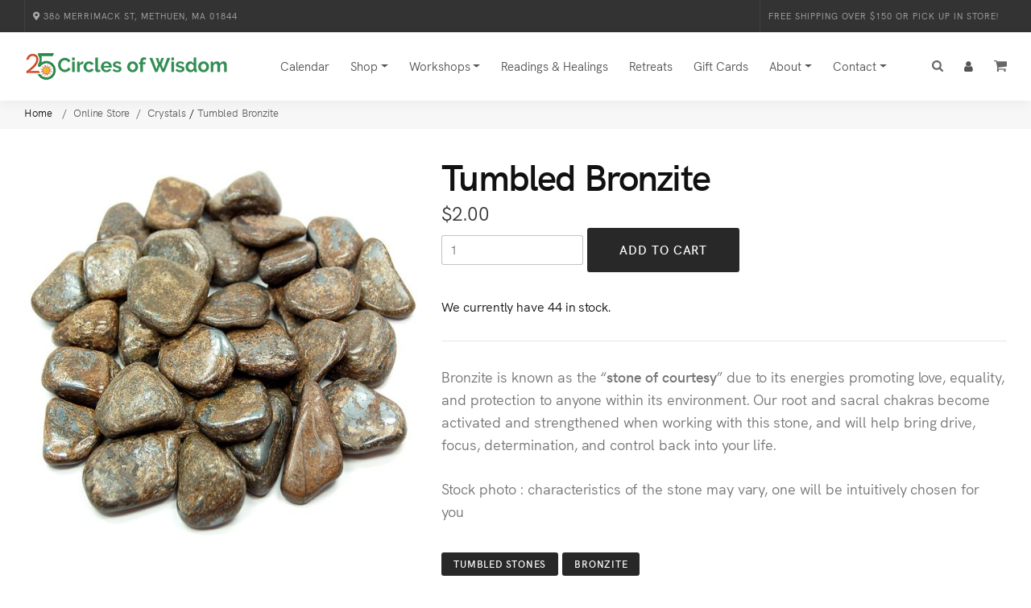

--- FILE ---
content_type: text/html;charset=UTF-8
request_url: https://www.circlesofwisdom.com/shop/crystals-gemstones/sp/tumbled-bronzite/
body_size: 7855
content:
<!DOCTYPE html>
<html lang="en">
<head>
	<meta charset="utf-8">
	<meta http-equiv="X-UA-Compatible" content="IE=edge">
    <meta name="viewport" content="width=device-width, initial-scale=1.0" />
	<meta name="description" content="">
	<meta name="keywords" content="Tumbled&#x20;Bronzite,&#x20;Crystals&#x20;&amp;&#x20;Gemstones,&#x20;Circles&#x20;of&#x20;Wisdom">
	
	<meta name="generator" content="Mura CMS 6.2">
	<meta name="p:domain_verify" content="9c7b791d76d73d2d7c57987a09a75bc5"/>

	<title>Tumbled Bronzite - Crystals &amp; Gemstones - Circles of Wisdom</title>
	
	<link rel="stylesheet" href="/default/includes/themes/circles2022/css/theme/bootstrap.min.css">

        <link rel="stylesheet" href="/default/includes/themes/circles2022/css/theme/style.css">
        <link rel="stylesheet" href="/default/includes/themes/circles2022/css/theme/style-responsive.css">
        <link rel="stylesheet" href="/default/includes/themes/circles2022/css/theme/custom.css">
        <link rel="stylesheet" href="/default/includes/themes/circles2022/css/theme/vertical-rhythm.min.css">
        <link rel="stylesheet" href="/default/includes/themes/circles2022/css/theme/magnific-popup.css">
        <link rel="stylesheet" href="/default/includes/themes/circles2022/css/theme/owl.carousel.css">
        <link rel="stylesheet" href="/default/includes/themes/circles2022/css/theme/animate.min.css">
        <link rel="stylesheet" href="/default/includes/themes/circles2022/css/theme/splitting.css">
	
	
	
	<link rel="stylesheet" href="//maxcdn.bootstrapcdn.com/font-awesome/4.7.0/css/font-awesome.min.css">
	<link rel="preconnect" href="https://fonts.googleapis.com">
	<link rel="preconnect" href="https://fonts.gstatic.com" crossorigin>
	<link href="https://fonts.googleapis.com/css2?family=Inter:wght@200;300;400;500;600;700;800&display=swap" rel="stylesheet">
		

	
	<script src="/default/jquery/jquery.js"></script>

	
	<script type="text/javascript" src="/Slatwall/org/Hibachi/HibachiAssets/js/hibachi-scope.js"></script><script type="text/javascript">(function( $ ){$.slatwall = new Hibachi({"dateFormat":"mmm dd, yyyy","debugFlag":false,"action":"slatAction","instantiationKey":"A43F9D4B-0BCC-34ED-939C76638715CF68","baseURL":"/Slatwall","timeFormat":"hh:mm tt","rbLocale":"en_US"});})( jQuery );</script> 

	
	
	<link rel="shortcut icon" href="/default/includes/themes/circles2022/images/ico/favicon.ico">
	


	
<!-- Google Tag Manager -->
<script>(function(w,d,s,l,i){w[l]=w[l]||[];w[l].push({'gtm.start':
new Date().getTime(),event:'gtm.js'});var f=d.getElementsByTagName(s)[0],
j=d.createElement(s),dl=l!='dataLayer'?'&l='+l:'';j.async=true;j.src=
'https://www.googletagmanager.com/gtm.js?id='+i+dl;f.parentNode.insertBefore(j,f);
})(window,document,'script','dataLayer','GTM-KBX7K7SW');</script>
<!-- End Google Tag Manager -->	
	

<script type="text/javascript" src="/default/js/global.min.js"></script>
<script type="text/javascript">
initMura({
	loginURL:"?display=login",
	siteid:"default",
	contentid:"1BFD299C-D48E-A8AF-0DCB56719798056A",
	contenthistid:"723072B7-B6CF-C74F-5733BC60804765C5",
	siteID:"default",
	context:"",
	jslib:"jquery",
	nocache:0,
	assetpath:"/default",
	siteConfig:"/requirements",
	themepath:"/default/includes/themes/circles2022",
	rb:"en",
	reCAPTCHALanguage:"en",
	preloaderMarkup: "\x3Ci\x20class\x3D\x22fa\x20fa\x2Drefresh\x20fa\x2Dspin\x22\x3E\x3C\x2Fi\x3E",
	mobileformat: "false",
	adminpreview: "no",
	windowdocumentdomain: "",
	dtExample:"11/10/2018",
	dtCh:"/",
	dtFormat:[0,1,2],
	dtLocale:"en-US"
	});
</script></head>

<body>
<!-- Google tag (gtag.js) -->
<script async src="https://www.googletagmanager.com/gtag/js?id=G-G3657PVR9D"></script>
<script>
  window.dataLayer = window.dataLayer || [];
  function gtag(){dataLayer.push(arguments);}
  gtag('js', new Date());

  gtag('config', 'G-G3657PVR9D');
</script>

<!-- Google Tag Manager (noscript) -->
<noscript><iframe src="https://www.googletagmanager.com/ns.html?id=GTM-KBX7K7SW"
height="0" width="0" style="display:none;visibility:hidden"></iframe></noscript>
<!-- End Google Tag Manager (noscript) -->

<div id="fb-root"></div>
<script>(function(d, s, id) {
  var js, fjs = d.getElementsByTagName(s)[0];
  if (d.getElementById(id)) return;
  js = d.createElement(s); js.id = id;
  js.src = "//connect.facebook.net/en_US/sdk.js#xfbml=1&version=v2.3";
  fjs.parentNode.insertBefore(js, fjs);
}(document, 'script', 'facebook-jssdk'));</script>





		        
        <div class="page-loader">
            <div class="loader">Loading...</div>
        </div>
        
		
	
	<div class="page" id="top">
   		
<div class="top-bar dark">
                <div class="full-wrapper clearfix">
                    <ul class="top-links left">
                        <li><a href="https://goo.gl/maps/fuw7AESn6kF2"><i class="fas fa-map-marker-alt" aria-hidden="true"></i> 386 Merrimack St, Methuen, MA 01844</a></li>
                    </ul>
                    
                    <ul class="top-links right tooltip-bot" data-bs-original-title="" title="">
						<li><a href="/shop">Free Shipping over $150 or Pick Up in Store!</a></li>
                    </ul>
                </div>
</div>
	  
			<nav class="main-nav sticky">
                <div class="full-wrapper relative clearfix">
                    <div class="nav-logo-wrap local-scroll">
                        <a href="/" class="logo">
                            <img src="/default/includes/themes/circles2022/images/theme/logo25.png" alt="Circles of Wisdom" width="254" height="50" />
                        </a>
                    </div>
                    
                    
                    <div class="mobile-nav" role="button" tabindex="0">
                        <i class="fa fa-bars"></i>
                        <span class="sr-only">Menu</span>
                    </div>
                    
                    
                    <a href="/shopping-cart/" class="mobile-cart"><i class="main-nav-icon-cart"></i></a>
					
                    
                    
						<a href="/contact/customer-service/account/" class="mobile-cart"><i class="fa fa-user" aria-hidden="true"></i></a>
					
						
                    
                    
					<div class="inner-nav desktop-nav">
						
				<ul class="clearlist">
			
			<li class="first" id="navCalendar"><a href="/calendar/">Calendar</a></li>
			<li>
		<a href="/shop" class="mn-has-sub dropdown-toggle" data-bs-toggle="dropdown" role="button">Shop</a>
                                
                                <!-- Sub Multilevel -->
                                <ul class="mn-sub mn-has-multi">
									
									
									
									
									
									
                                    <li class="mn-sub-multi">
										<a class="mn-group-title" href="/shop/crystals-gemstones/" style="color:#f9da4d !important;"><strong>Crystals</strong></a>
                                        <ul>
												<li><a href="/shop/crystals-gemstones/palm-stones/">Palm Stones</a></li>
												<li><a href="/shop/crystals-gemstones/raw-crystals/">Raw Crystals</a></li>
												<li><a href="/shop/crystals-gemstones/shaped-crystals/">Shaped Crystals</a></li>
												<li><a href="/shop/crystals-gemstones/tumbled-stones/">Tumbled Stones</a></li>
												<li><a href="/shop/crystals-gemstones/view-by-stone/">View by Stone</a></li>
												<li style="margin-top: 20px;"><a class="mn-group-title" href="/shop/newly-added/" style="color:#f9da4d !important;"><strong>New Items</strong></a></li>
                                        </ul>
                                    </li>
										
									<li class="mn-sub-multi">
										<a class="mn-group-title" href="/shop/home-decor/" style="color:#f9da4d !important;"><strong>Home & Office</strong></a>
                                        <ul>
												<li><a href="/shop/aromatherapy-essential-oils/">Aromatherapy</a></li>
												<li><a href="/shop/candles/">Candles</a></li>
												<li><a href="/shop/home-decor/">Home D&eacute;cor</a></li>
												<li><a href="/shop/incense-clearing/">Incense & Clearing</a></li>
												<li><a href="/shop/statues/">Statues</a></li>
												<li style="margin-top: 20px;"><a class="mn-group-title" href="/shop/clearance-sale/" style="color:red !important;"><strong>Clearance</strong></a></li>
                                        </ul>
                                    </li>	

									<li class="mn-sub-multi">
										<a class="mn-group-title" href="/shop/jewelry/" style="color:#f9da4d !important;"><strong>Jewelry</strong></a>
                                        <ul>
												<li><a href="/shop/jewelry/bracelets/">Bracelets</a></li>
												<li><a href="/shop/jewelry/earrings/">Earrings</a></li>
												<li><a href="/shop/jewelry/necklaces/">Necklaces</a></li>
												<li><a href="/shop/jewelry/pendants/">Pendants</a></li>
												<li><a href="/shop/jewelry/rings/">Rings</a></li>
												<li style="margin-top: 20px;"><a class="mn-group-title" href="/shop/gift-guide/"><strong>Gift Guide</strong></a></li>
                                        </ul>
                                    </li>	

									 <li class="mn-sub-multi">
										<a class="mn-group-title" href="/shop/healing-tools/" style="color:#f9da4d !important;"><strong>Mind, Body, Spirit</strong></a>
                                        <ul>
												<li><a href="/shop/calendars-planners/">Calendars & Planners</a></li>
												<li><a href="/shop/books/">Books</a></li>
												<li><a href="/shop/decks/">Decks</a></li>
												<li><a href="/shop/gifts/">Gifts</a></li>
												<li><a href="/shop/healing-tools/">Healing Tools</a></li>
												<li><a href="/shop/pendulums-and-divination/">Pendulums & Divination</a></li>
                                       </ul>
                                    </li>	

	
                                    
                                </ul>
                                <!-- End Sub Multilevel -->
                                
                            </li>
                            <!-- End Item With Sub --> 
			<li id="navWorkshops"><a href="/workshops/" class="mn-has-sub dropdown-toggle" data-bs-toggle="dropdown">Workshops</a>
				<ul class="mn-sub">
			
			<li class="first" id="navAllEventsWorkshops"><a href="/workshops/events-workshops/">All Events &amp; Workshops</a></li>
			
			<li id="navInpersonEvents"><a href="/workshops/in-person-events-workshops/">In-Person Events</a></li>
			
			<li id="navOnlineEvents"><a href="/workshops/online-events-workshops/">Online Events</a></li>
			
			<li class="last" id="navPresentersSpecialGuests"><a href="/workshops/presenters-special-guests/">Presenters &amp; Special Guests</a></li>
				
				</ul> </li>
			
			<li id="navReadingsHealings"><a href="/readings/">Readings &amp; Healings</a></li>
			
			<li id="navRetreats"><a href="/retreats/">Retreats</a></li>
			
			<li id="navGiftCards"><a href="/gift-cards/">Gift Cards</a></li>
			
			<li id="navAbout"><a href="/about-us/" class="mn-has-sub dropdown-toggle" data-bs-toggle="dropdown">About</a>
				<ul class="mn-sub">
			
			<li class="first" id="navOurStory"><a href="/about-us/our-story/">Our Story</a></li>
			
			<li class="last" id="navCustomerPerks"><a href="/about-us/customer-perks/">Customer Perks</a></li>
				
				</ul> </li>
			
			<li class="last" id="navContact"><a href="/contact/" class="mn-has-sub dropdown-toggle" data-bs-toggle="dropdown">Contact</a>
				<ul class="mn-sub">
			
			<li class="first" id="navCustomerService"><a href="/contact/customer-service/">Customer Service</a></li>
			
			<li class="last" id="navEnewsSubscription"><a href="/contact/e-news-subscription/">E-News Subscription</a></li>
				
				</ul> </li>
			<li><a>&nbsp;</a></li>
                            <li>
                                <a href="#" class="mn-has-sub"><i class="main-nav-icon-search"></i></a>
                                <ul class="mn-sub searchbox">
                                    <li>
                                        <div class="mn-wrap">
                                            <form method="post" class="form" action="/search-results/">
												<input type="hidden" name="display" value="search">
												<input type="hidden" name="newSearch" value="true">
												<input type="hidden" name="noCache" value="1">
                                                <div class="search-wrap">                                                    
                                                    <input type="text" name="Keywords" id="navKeywords" class="form-control search-field round" placeholder="Search...">
                                                    <button class="search-button animate" type="submit" title="Start Search">
                                                        <i class="fa fa-search"></i>
                                                    </button>
                                                </div>
                                            </form>
                                        </div>
                                    </li>
                                    
                                </ul>
                                
                            </li>
							<li class="d-none d-md-block d-lg-block d-xl-block">
                                <a href="#" class="mn-has-sub"><i class="fa fa-user" aria-hidden="true"></i></a>
                                <ul class="mn-sub mn-subaccount">
                                    <li>
                                        <div class="mn-wrap">
											

                                            	<form class="form" action="/contact/customer-service/site-login/?s=1" method="post">
													
													
													<input type="hidden" id="txtUrl" name="txtUrl" value="" />
                                                    <input type="hidden" name="slatAction" value="public:account.login" />
														<span class="white">Email Address</span><br>
															
				<input type="text" name="emailAddress" value="" class="form-control input-sm round"  />
			
														<span class="white">Password</span><br>
															
				<input type="password" name="password" class="form-control input-sm round" autocomplete="off"  />
			
														<p class="mt-20"><button type="submit" class="btn btn-mod btn-w btn-round">Log In</button></p>
														<a href="/contact/customer-service/site-login/">Forgot your password?</a>
														<a href="/contact/customer-service/registration/">Create an Account</a>
												</form>
												
                                        </div>
                                    </li>
                                </ul>
                            </li>
					
					
							
							<li class="d-none d-md-block d-lg-block d-xl-block">
                                <a href="/shopping-cart/"><i class="main-nav-icon-cart"></i> </a>
                            </li>
					
				</ul> 
					</div>
                    
                    
                </div>
            </nav>
            


		<main id="main">
			
<section class="breadcrumb-section bg-gray-lighter">
	<div class="container relative">
		<div class="row"><div class="mod-breadcrumbs">
					<a href="/">Home </a>
                    &nbsp;<span class="mod-breadcrumbs-slash"> / </span>&nbsp;<a itemprop="url" href="/shop/"><span itemprop="title">Online Store</span></a>&nbsp;<span class="mod-breadcrumbs-slash"> / </span>&nbsp;<a itemprop="url" href="/shop/crystals-gemstones/"><span itemprop="title">Crystals</span></a> / <a itemprop="url" href="/shop/crystals-gemstones/sp/tumbled-bronzite/"><span itemprop="title">Tumbled Bronzite</span></a>
		</div></div>
	</div>
</section>	


	<section class="page-section">
    <div class="container relative">
		
		<div class="row mb-60 mb-xs-30">
			
			
						
                            
                            <div class="col-md-5 mb-md-30">
								
								<div class="post-prev-img">
                                    <a href="/default/assets/Image/Slatwall/product/default/tumbro2.jpg" class="lightbox-gallery-3 mfp-image"><img src="/default/assets/Image/Slatwall/product/default/cache/tumbro2_600w_600h.jpg" alt="Tumbled Bronzite"></a>
                                    	
                                </div>
									
								
								
										
										
								
								
								
                            </div>
                            
                            
                            <!-- Product Description -->
                            <div class="col-sm-12 col-md-7 mb-xs-40">
                                
                                <h1 class="h2 m-0">Tumbled Bronzite</h1>
								
										
								
								<div class="mb-30">
									



									<span style="font-size:24px;color:#333333;">$2.00</span>
								

                        
						<div class="mb-30">
								
                                    <form action="?s=1" method="post" class="form">
										<input type="hidden" name="slatAction" value="public:cart.addOrderItem" />
										<input type="hidden" name="skuID" value="0319e4418d039cbd018d42a340904f8c" />
										
				<input type="text" name="quantity" value="1" class="input-sm round col-md-3"  />
			 
                                        
                                        <button type="submit" class="btn btn-mod btn-large btn-round">Add to Cart</button> 
                                    </form>
                        </div>		
								
							<p class="small">We currently have 44 in stock.</p>
							
                            
                                </div>
                                
	
                                
                                <hr class="mt-0 mb-30"> 
                                
                                <div class="gray">
                            	
                            	<p>Bronzite is known as the &ldquo;<strong>stone of courtesy</strong>&rdquo; due to its energies promoting love, equality, and protection to anyone within its environment. Our root and sacral chakras become activated and strengthened when working with this stone, and will help bring drive, focus, determination, and control back into your life.</p>

<p>Stock photo : characteristics of the stone may vary, one will be intuitively chosen for you&nbsp;</p>
									
								<div class="gray small">
                               
									
									
								</div>	

									
								                                
                                
		<a href="/shop/crystals-gemstones/tumbled-stones/" class="btn btn-mod btn-round mr-10 mt-10">Tumbled Stones</a>
    
		<a href="/shop/crystals-gemstones/view-by-stone/bronze/" class="btn btn-mod btn-round mr-10 mt-10">Bronzite</a>
    												
												
												
							</div>                                
                                
                                
                            </div>
                            <!-- End Product Description -->
                            									



<section class="page-section">
	
			
</section>			
			
			
			
			
						
							
			
			<p style="display:none;">Multiple IDs: </p> 
				
									
							
									
		</div>
	<!-- main container end -->
	</section>
	<!-- main section end -->
				
				
			
			
			
		
	</main>
	<!-- main-container end -->

	
<footer class="page-section bg-dark light-content pb-100 pb-sm-50">

	<div class="container">
		<div class="row">
                            <div class="col-sm-6 col-md-3 mb-sm-60">
                                <div class="widget mb-0">
                                    <h3 class="widget-title">About Us</h3>
                                    <div class="widget-body">
										<ul class="clearlist widget-menu">
											<li><a href="/about-us/our-story/">Our Story</a></li>
											<li><a href="/about-us/customer-perks/">Customer Perks</a></li>
											
											<li><a href="/contact/customer-service/cancellation-policy/">Cancellation Policy</a></li>
											<li><a href="/contact/customer-service/shipping-and-returns/">Shipping & Returns</a></li>
										
										</ul>
										
									</div>
                                </div>
                            </div>
                                                            
                            <div class="col-sm-6 col-md-3 mb-sm-60">
                                
                                <div class="widget mb-0">
                                    <h3 class="widget-title">Visit Us</h3>
                                    <div class="widget-body">
										<ul class="clearlist widget-menu">
                                            <li><a href="https://goo.gl/maps/fuw7AESn6kF2" target="_blank"><i class="fa fa-map-marker pr-10 text-default"></i></a> 386 Merrimack St #1A<br>Methuen, MA 01844</li>
                                            <li><i class="fa fa-phone pr-10 text-default"></i> (978) 474-8010</li>
                                            <li><i class="fa fa-envelope-o pr-10 text-default"></i><a href="mailto:customerservice@circlesofwisdom.com"> Email</a></li>
                                        </ul>
                                    </div>
                                    
                                </div>
                                
                            </div>
                            <div class="col-sm-6 col-md-3 mb-sm-60">
                                
                                <div class="widget mb-0">
	<h3 class="widget-title">Store Hours</h3>

	<div class="widget-body">
		<ul class="clearlist small widget-menu">
			<li>Wednesday - Friday, Noon-9:00 pm<br />
				Saturday, 10:00 am-5:00 pm<br />
				Sunday, Noon&nbsp;- 5:00 pm<br />
				Monday &amp; Tuesday, closed</li>
		</ul>
	</div>
</div>
                                
                            </div>
                            
                            <div class="col-sm-6 col-md-3 mb-sm-60">
                                
                                <!-- Widget -->
                                <div class="widget mb-0">
                                    
                                    <h3 class="widget-title">Get in Touch</h3>
                                    
                                    <div class="widget-body">
										
										<h5>Sign up for our email list and get $5 off your online order.</h5>
										
										<form action="/contact/e-news-subscription/">
												<div class="mb-3">
													<label class="sr-only" for="subscribe3">Email address</label>
													<input type="email" class="form-control" id="email" placeholder="Enter email" name="email" required="">
												</div>
												<button type="submit" class="btn btn-mod btn-border white btn-medium btn-round">Subscribe</button>
											</form>                                        
                                    </div>
                                    
                                </div>
                                <!-- End Widget -->
                                
                            </div>
                            
                         
                            
                        </div>

               </div>

	
				<div class="row text-center">
                    <!-- Social Links -->
                   <div class="footer-social-links mb-20 mb-xs-40">
                        <a href="https://www.facebook.com/CirclesOfWisdom/" title="Facebook" target="_blank"><i class="fab fa-facebook-f" aria-hidden="true"></i> <span class="sr-only">Facebook profile</span></a>
                        <a href="https://www.instagram.com/circles.of.wisdom/" title="Instagram" target="_blank"><i class="fab fa-instagram" aria-hidden="true"></i> <span class="sr-only">Instagram profile</span></a>
                        <a href="https://www.tiktok.com/@circlesofwisdom" title="TikTok" target="_blank"><i class="fab fa-tiktok" aria-hidden="true"></i> <span class="sr-only">TikTok profile</span></a>
                        <a href="https://www.youtube.com/channel/UCY0HHrvuNInJRfUCzh4bvJg" title="YouTube" target="_blank"><i class="fab fa-youtube" aria-hidden="true"></i> <span class="sr-only">YouTube profile</span></a>
                    </div>
                    <!-- End Social Links -->
                    
                    <!-- Footer Text -->
                    <div class="footer-text">
                        
                        <!-- Copyright -->
                        <div class="footer-copy">
                            &copy; 2026 Circles of Wisdom
                        </div>
                        <!-- End Copyright -->
                        
                        <div class="footer-made">
                           Your Sacred Space
                        </div>
                        
                    </div>
                    <!-- End Footer Text --> 
                     <!-- Top Link -->
                 <div class="local-scroll">
                     <a href="#top" class="link-to-top"><i class="link-to-top-icon"></i></a>
                 </div>
                 <!-- End Top Link -->
                 </div>	
	

<script src="https://cdn.jsdelivr.net/npm/@popperjs/core@2.9.2/dist/umd/popper.min.js" crossorigin="anonymous"></script>
	

	
	
	       <!-- JS -->
        
        <script src="/default/includes/themes/circles2022/js/theme/jquery.easing.1.3.js"></script>
        <script src="/default/includes/themes/circles2022/js/theme/bootstrap.bundle.min.js"></script>
        <script src="/default/includes/themes/circles2022/js/theme/SmoothScroll.js"></script>
        <script src="/default/includes/themes/circles2022/js/theme/jquery.scrollTo.min.js"></script>
        <script src="/default/includes/themes/circles2022/js/theme/jquery.localScroll.min.js"></script>
        <script src="/default/includes/themes/circles2022/js/theme/jquery.viewport.mini.js"></script>
		<script src="/default/includes/themes/circles2022/js/theme/wow.min.js"></script>
		<script src="/default/includes/themes/circles2022/js/theme/jquery.countTo.js"></script>
        <script src="/default/includes/themes/circles2022/js/theme/jquery.appear.js"></script>
        <script src="/default/includes/themes/circles2022/js/theme/jquery.parallax-1.1.3.js"></script>
        <script src="/default/includes/themes/circles2022/js/theme/jquery.fitvids.js"></script>
        <script src="/default/includes/themes/circles2022/js/theme/owl.carousel.min.js"></script>
        <script src="/default/includes/themes/circles2022/js/theme/isotope.pkgd.min.js"></script>
        <script src="/default/includes/themes/circles2022/js/theme/imagesloaded.pkgd.min.js"></script>
        <script src="/default/includes/themes/circles2022/js/theme/jquery.magnific-popup.min.js"></script>
        <script src="/default/includes/themes/circles2022/js/theme/masonry.pkgd.min.js"></script>
        <script src="/default/includes/themes/circles2022/js/theme/jquery.lazyload.min.js"></script>
        <script src="/default/includes/themes/circles2022/js/theme/jquery.ajaxchimp.min.js"></script>
        <script src="/default/includes/themes/circles2022/js/theme/objectFitPolyfill.min.js"></script>
        <script src="/default/includes/themes/circles2022/js/theme/splitting.min.js"></script>

		
        
        <script src="/default/includes/themes/circles2022/js/theme/all.js"></script>

			
</body>
</html>

--- FILE ---
content_type: text/css
request_url: https://www.circlesofwisdom.com/default/includes/themes/circles2022/css/theme/custom.css
body_size: 1044
content:
/* CSS Document */
.mn-subaccount{
    left: auto !important;
    right: 0 !important;
}
.lead {
    margin: .7em 0 .7em 0;
    font-size: 125%;
    font-weight: 400;
    letter-spacing: -0.02em;
    line-height: 1.6;
}

.price {
	/*font-weight: bold;*/
	font-weight: normal;
}

.mn-has-multi {
    width: auto !important;
    padding: 15px;
    text-align: left;
	white-space: nowrap;
	left: -100px;
}

.mn-has-multi li ul {
    border-left: none ;
}
	
.mr-20 {
	margin-right: 20px
}

.widget-menu li > ul > li > a {
    padding: 2px 0px 2px 15px;
    text-transform: none;
}

.widget-menu li > ul > li > ul > li > a {
    padding: 2px 0px 2px 35px;
    text-transform: none;
}

.widget-menu li a:hover, .widget-menu li a.active {
    color: #000;
    font-weight: 700;
}

.btn-mod.btn-circle.filter {
	text-transform: none;
}

.btn-mod.btn-border.white {
	background: #fff;
	color: #151515 !important;
    border: 2px solid #fff;
}

.btn-mod.btn-border.white:hover, .btn-mod.btn-border.white:focus {
	background: #fff;
	color: #151515 !important;
    border: 2px solid #fff;
}


.calendar > .post-prev-title {
    font-size: 18px;
}

.calendar > .post-prev-text {
    font-size: 14px;
}

td a {
	text-decoration: none;
}

.breadcrumb-section {
	width: 100%;
    display: block;
    position: relative;
    overflow: hidden;
    background-attachment: fixed;
    background-repeat: no-repeat;
    background-position: center center;
    -webkit-background-size: cover;
    -moz-background-size: cover;
    -o-background-size: cover;
    background-size: cover;
    -webkit-box-sizing: border-box;
    -moz-box-sizing: border-box;
    box-sizing: border-box;
    padding: 10px 0;
	}

.mobile-cart{
    margin-right: 10px;
}



.searchbox {
	left: -300px !important;
    width: 320px;
}

.badge {
    font-size: .8em;
}

.footer-social-links a {
    text-decoration: none !important;
}

.call-action-1-decription {
	color: #111;
}
	
.top-bar.dark {
    background-color: #333;
    border-bottom: none;
}

.top-bar.green {
    background-color: #338e53;
    border-bottom: none;
}
.top-bar.green p {
    margin: 10px;
	font-size: 16px;
	font-weight: bold;
	color: white;
	text-align: center;
}



.top-bar {
    min-height: 40px;
    background: #fbfbfb;
    border-bottom: 1px solid rgba(0,0,0, .05);
    font-size: 11px;
    letter-spacing: 1px;
}
.top-links {
    list-style: none;
    margin: 0;
    padding: 0;
    text-transform: uppercase;
}
.top-bar.dark .top-links li, .top-bar.dark .top-links li:last-child {
    border-color: rgba(255,255,255, .07);
}
.top-links li {
    float: left;
    border-left: 1px solid rgba(0,0,0, .05);
}
.top-bar.dark .top-links li a {
    color: #aaa;
}
.top-links li a {
    display: block;
    min-width: 40px;
    height: 40px;
    line-height: 40px;
    padding: 0 10px;
    text-decoration: none;
    text-align: center;
    color: #999;
    -webkit-box-sizing: border-box;
    -moz-box-sizing: border-box;
    box-sizing: border-box;
    -webkit-transition: all 0.1s cubic-bezier(0.000, 0.000, 0.580, 1.000);
    -moz-transition: all 0.1s cubic-bezier(0.000, 0.000, 0.580, 1.000);
    -o-transition: all 0.1s cubic-bezier(0.000, 0.000, 0.580, 1.000);
    -ms-transition: all 0.1s cubic-bezier(0.000, 0.000, 0.580, 1.000);
    transition: all 0.1s cubic-bezier(0.000, 0.000, 0.580, 1.000);
}

@media only screen and (max-width: 767px) {
.top-bar {
    min-height: 0 !important;
}
.top-links {
    float: none!important;
    /*padding: 5px 0;*/
    text-align: center;
	}
.top-links li, .top-links li:last-child {
    float: none;
    border: none;
    display: inline-block;
	padding: 5px 0;
	}
.top-links li a {
    display: inline-block !important;
    min-width: 0 !important;
    height: auto !important;
    line-height: 1 !important;
    padding: 0 12px !important;
}
}

--- FILE ---
content_type: application/javascript
request_url: https://www.circlesofwisdom.com/default/includes/themes/circles2022/js/theme/splitting.min.js
body_size: 1735
content:
!function(n,t){"object"==typeof exports&&"undefined"!=typeof module?module.exports=t():"function"==typeof define&&define.amd?define(t):n.Splitting=t()}(this,function(){"use strict"
var o=document,l=o.createTextNode.bind(o)
function d(n,t,e){n.style.setProperty(t,e)}function f(n,t){return n.appendChild(t)}function p(n,t,e,r){var i=o.createElement("span")
return t&&(i.className=t),e&&(!r&&i.setAttribute("data-"+t,e),i.textContent=e),n&&f(n,i)||i}function h(n,t){return n.getAttribute("data-"+t)}function m(n,t){return n&&0!=n.length?n.nodeName?[n]:[].slice.call(n[0].nodeName?n:(t||o).querySelectorAll(n)):[]}function u(n){for(var t=[];n--;)t[n]=[]
return t}function v(n,t){n&&n.some(t)}function c(t){return function(n){return t[n]}}var a={}
function n(n,t,e,r){return{by:n,depends:t,key:e,split:r}}function r(n){return function t(e,n,r){var i=r.indexOf(e)
if(-1==i){r.unshift(e)
var o=a[e]
if(!o)throw new Error("plugin not loaded: "+e)
v(o.depends,function(n){t(n,e,r)})}else{var u=r.indexOf(n)
r.splice(i,1),r.splice(u,0,e)}return r}(n,0,[]).map(c(a))}function t(n){a[n.by]=n}function g(n,r,i,o,u){n.normalize()
var c=[],a=document.createDocumentFragment()
o&&c.push(n.previousSibling)
var s=[]
return m(n.childNodes).some(function(n){if(!n.tagName||n.hasChildNodes()){if(n.childNodes&&n.childNodes.length)return s.push(n),void c.push.apply(c,g(n,r,i,o,u))
var t=n.wholeText||"",e=t.trim()
e.length&&(" "===t[0]&&s.push(l(" ")),v(e.split(i),function(n,t){t&&u&&s.push(p(a,"whitespace"," ",u))
var e=p(a,r,n)
c.push(e),s.push(e)})," "===t[t.length-1]&&s.push(l(" ")))}else s.push(n)}),v(s,function(n){f(a,n)}),n.innerHTML="",f(n,a),c}var s=0
var i="words",e=n(i,s,"word",function(n){return g(n,"word",/\s+/,0,1)}),y="chars",w=n(y,[i],"char",function(n,e,t){var r=[]
return v(t[i],function(n,t){r.push.apply(r,g(n,"char","",e.whitespace&&t))}),r})
function b(e){var f=(e=e||{}).key
return m(e.target||"[data-splitting]").map(function(a){var s=a["🍌"]
if(!e.force&&s)return s
s=a["🍌"]={el:a}
var n=e.by||h(a,"splitting")
n&&"true"!=n||(n=y)
var t=r(n),l=function(n,t){for(var e in t)n[e]=t[e]
return n}({},e)
return v(t,function(n){if(n.split){var t=n.by,e=(f?"-"+f:"")+n.key,r=n.split(a,l,s)
e&&(i=a,c=(u="--"+e)+"-index",v(o=r,function(n,t){Array.isArray(n)?v(n,function(n){d(n,c,t)}):d(n,c,t)}),d(i,u+"-total",o.length)),s[t]=r,a.classList.add(t)}var i,o,u,c}),a.classList.add("splitting"),s})}function N(n,t,e){var r=m(t.matching||n.children,n),i={}
return v(r,function(n){var t=Math.round(n[e]);(i[t]||(i[t]=[])).push(n)}),Object.keys(i).map(Number).sort(x).map(c(i))}function x(n,t){return n-t}b.html=function(n){var t=(n=n||{}).target=p()
return t.innerHTML=n.content,b(n),t.outerHTML},b.add=t
var T=n("lines",[i],"line",function(n,t,e){return N(n,{matching:e[i]},"offsetTop")}),L=n("items",s,"item",function(n,t){return m(t.matching||n.children,n)}),k=n("rows",s,"row",function(n,t){return N(n,t,"offsetTop")}),A=n("cols",s,"col",function(n,t){return N(n,t,"offsetLeft")}),C=n("grid",["rows","cols"]),M="layout",S=n(M,s,s,function(n,t){var e=t.rows=+(t.rows||h(n,"rows")||1),r=t.columns=+(t.columns||h(n,"columns")||1)
if(t.image=t.image||h(n,"image")||n.currentSrc||n.src,t.image){var i=m("img",n)[0]
t.image=i&&(i.currentSrc||i.src)}t.image&&d(n,"background-image","url("+t.image+")")
for(var o=e*r,u=[],c=p(s,"cell-grid");o--;){var a=p(c,"cell")
p(a,"cell-inner"),u.push(a)}return f(n,c),u}),H=n("cellRows",[M],"row",function(n,t,e){var r=t.rows,i=u(r)
return v(e[M],function(n,t,e){i[Math.floor(t/(e.length/r))].push(n)}),i}),O=n("cellColumns",[M],"col",function(n,t,e){var r=t.columns,i=u(r)
return v(e[M],function(n,t){i[t%r].push(n)}),i}),j=n("cells",["cellRows","cellColumns"],"cell",function(n,t,e){return e[M]})
return t(e),t(w),t(T),t(L),t(k),t(A),t(C),t(S),t(H),t(O),t(j),b})

--- FILE ---
content_type: application/javascript
request_url: https://www.circlesofwisdom.com/default/includes/themes/circles2022/js/theme/all.js
body_size: 11963
content:
(function($){
    "use strict"; // Start of use strict
    
    
    /* ---------------------------------------------
     Scripts initialization
     --------------------------------------------- */
    
    $(window).on("load", function(){
        
        // Page loader        
        $(".page-loader div").fadeOut();
        $(".page-loader").delay(200).fadeOut("slow");
        
        init_text_rotator();
        initWorkFilter();
        init_scroll_navigate();
        init_wow();
        init_parallax();
        initPageSliders();
        
        $(window).trigger("scroll");
        $(window).trigger("resize");        
        
        // Hash menu forwarding
        if ((window.location.hash) && ($(window.location.hash).length)) {
            var hash_offset = $(window.location.hash).offset().top;
            $("html, body").animate({
                scrollTop: hash_offset
            });
        }
  
    });    
    
    $(document).ready(function(){
        $(window).trigger("resize");            
        init_classic_menu();
        init_lightbox();        
        init_counters();
        init_team();
        init_services();        
        init_map();
        init_bg_video();
        Splitting();
        init_shortcodes();
        init_tooltips();
        init_masonry();
    });    
    
    $(window).resize(function(){
        init_classic_menu_resize();        
        // 100vh height on mobile devices
        var vh = $(window).height() * 0.01;
        $("html").css("--vh", vh + "px");
    });
    
    
    /* --------------------------------------------
     Platform detect
     --------------------------------------------- */
    
    var mobileTest;
    if (/Android|webOS|iPhone|iPad|iPod|BlackBerry/i.test(navigator.userAgent)) {
        mobileTest = true;
        $("html").addClass("mobile");
    }
    else {
        mobileTest = false;
        $("html").addClass("no-mobile");
    }    
    var mozillaTest;
    if (/mozilla/.test(navigator.userAgent)) {
        mozillaTest = true;
    }
    else {
        mozillaTest = false;
    }
    var safariTest;
    if (/safari/.test(navigator.userAgent)) {
        safariTest = true;
    }
    else {
        safariTest = false;
    }
    
    // Detect touch devices    
    if (!("ontouchstart" in document.documentElement)) {
        document.documentElement.className += " no-touch";
    } else {
        document.documentElement.className += " touch";
    }
    
    
    /* ---------------------------------------------
     Sections helpers
     --------------------------------------------- */
    
    // Sections backgrounds    
    var pageSection = $(".home-section, .page-section, .small-section, .split-section");
    pageSection.each(function(indx){        
        if ($(this).attr("data-background")){
            $(this).css("background-image", "url(" + $(this).data("background") + ")");
        }
    });
    /*
    pageSection.appear(function(){
        if ($(this).attr("data-background")){
            $(this).css("background-image", "url(" + $(this).data("background") + ")");
        }
    });*/
    
    // Function for block height 100%
    function height_line(height_object, height_donor){
        height_object.height(height_donor.height());
        height_object.css({
            "line-height": height_donor.height() + "px"
        });
    }
    function height_line_s(height_object, height_donor){
        height_object.height(height_donor.height());
        height_object.css({
            "line-height": height_donor.height() - 2 + "px"
        });
    }   
    
    // Progress bars
    var progressBar = $(".progress-bar");
    progressBar.each(function(indx){
        $(this).css("width", $(this).attr("aria-valuenow") + "%");
    });
    
    
    /* ---------------------------------------------
     Nav panel classic
     --------------------------------------------- */
    
    var mobile_nav = $(".mobile-nav");
    var desktop_nav = $(".desktop-nav");
    
    mobile_nav.attr("aria-expanded", "false");
    
    function init_classic_menu_resize(){
        
        // Mobile menu max height
        $(".mobile-on .desktop-nav > ul").css("max-height", $(window).height() - $(".main-nav").height() - 20 + "px");
        
        // Mobile menu style toggle
        if ($(window).width() <= 1024) {
            $(".main-nav").addClass("mobile-on");
            $(".mobile-cart").show();
        }
        else 
            if ($(window).width() > 1024) {
                $(".main-nav").removeClass("mobile-on");
                desktop_nav.show();
                $(".mobile-cart").hide();
            }
    }
    
    function init_classic_menu(){    
        
        if ($(".main-nav").hasClass("transparent")){
            height_line($(".inner-nav > ul > li > a"), $(".main-nav"));
        } else {
        	height_line_s($(".inner-nav > ul > li > a"), $(".main-nav"));
        }
        height_line(mobile_nav, $(".main-nav"));
        height_line($(".mobile-cart"), $(".main-nav"));
        
        // Transpaner menu
                
        if ($(".main-nav").hasClass("transparent")){
           $(".main-nav").addClass("js-transparent"); 
        } else if (!($(".main-nav").hasClass("dark"))){
           $(".main-nav").addClass("js-no-transparent-white");
        }
        
        $(window).scroll(function(){        
            
            if ($(window).scrollTop() > 0) {
                $(".js-transparent").removeClass("transparent");
                $(".main-nav, .nav-logo-wrap .logo, .mobile-nav, .mobile-cart").addClass("small-height");
                $(".light-after-scroll").removeClass("dark");
                $(".main-nav").addClass("body-scrolled");
            }
            else if ($(window).scrollTop() === 0){
                $(".js-transparent").addClass("transparent");
                $(".main-nav, .nav-logo-wrap .logo, .mobile-nav, .mobile-cart").removeClass("small-height");
                $(".light-after-scroll").addClass("dark");
                $(".main-nav").removeClass("body-scrolled");
            }
            
            
        });
        
        // Mobile menu toggle
        
        mobile_nav.click(function(){
                  
            if (desktop_nav.hasClass("js-opened")) {
                desktop_nav.slideUp("slow", "easeOutExpo").removeClass("js-opened");
                $(this).removeClass("active");
                $(this).attr("aria-expanded", "false");
            }
            else {
                desktop_nav.slideDown("slow", "easeOutQuart").addClass("js-opened");
                $(this).addClass("active");
                $(this).attr("aria-expanded", "true");
                // Fix for responsive menu
                if ($(".main-nav").hasClass("not-top")){
                    $(window).scrollTo(".main-nav", "slow"); 
                }                
            }   
                     
        });
        
        $(document).on("click", function(event){            
            if ($(window).width() <= 1024) {
                var $trigger = $(".main-nav");
                if ($trigger !== event.target && !$trigger.has(event.target).length) {
                    desktop_nav.slideUp("slow", "easeOutExpo").removeClass("js-opened");
                    mobile_nav.removeClass("active");
                    mobile_nav.attr("aria-expanded", "false");
                }
            }
        });
        
        mobile_nav.keydown(function(e){
            if (e.keyCode == 13 || e.keyCode == 32) {
                if (desktop_nav.hasClass("js-opened")) {
                    desktop_nav.slideUp("slow", "easeOutExpo").removeClass("js-opened");
                    $(this).removeClass("active");
                    $(this).attr("aria-expanded", "false");
                }
                else {
                    desktop_nav.slideDown("slow", "easeOutQuart").addClass("js-opened");
                    $(this).addClass("active");
                    $(this).attr("aria-expanded", "true");
                    // Fix for responsive menu
                    if ($(".main-nav").hasClass("not-top")) {
                        $(window).scrollTo(".main-nav", "slow");
                    }
                }
            }        
        });
        
        desktop_nav.find("a:not(.mn-has-sub)").click(function(){
            if (mobile_nav.hasClass("active")) {
                desktop_nav.slideUp("slow", "easeOutExpo").removeClass("js-opened");
                mobile_nav.removeClass("active");
                mobile_nav.attr("aria-expanded", "false");
            }
        });
        
        
        // Sub menu
        
        var mnHasSub = $(".mn-has-sub");
        var mnThisLi;
        
        mnHasSub.attr({
            "role": "button",
            "aria-expanded": "false",
            "aria-haspopup": "true"
        });
        

		mnHasSub.click(function(){
        
            mnThisLi = $(this).parent("li:first");
                if (mnThisLi.hasClass("js-opened")) {
                    $(this).attr("aria-expanded", "false");
                    mnThisLi.find(".mn-sub:first").fadeOut(function(){
                        mnThisLi.removeClass("js-opened");
                    });
                }
                else {
                    $(this).attr("aria-expanded", "true");
                    mnThisLi.addClass("js-opened");
                    mnThisLi.find(".mn-sub:first").fadeIn();
                }
                
                return false;
            
        });		
		
//		mnHasSub.click(function(){
//
//            if ($(".main-nav").hasClass("mobile-on")) {
//                mnThisLi = $(this).parent("li:first");
//                if (mnThisLi.hasClass("js-opened")) {
//                    mnThisLi.find(".mn-sub:first").slideUp(function(){
//                        mnThisLi.removeClass("js-opened");
//                        mnThisLi.find(".mn-has-sub").find(".fa:first").removeClass("fa-angle-up").addClass("fa-angle-down");
//                    });
//                }
//                else {
//                    $(this).find(".fa:first").removeClass("fa-angle-down").addClass("fa-angle-up");
//                    mnThisLi.addClass("js-opened");
//                    mnThisLi.find(".mn-sub:first").slideDown();
//                }
//
//                return false;
//            }
//
//        });		
		
		
		
		//mnHasSub.click(function(){
//        
//            if ($(".main-nav").hasClass("mobile-on")) {
//                mnThisLi = $(this).parent("li:first");
//                if (mnThisLi.hasClass("js-opened")) {
//                    $(this).attr("aria-expanded", "false");
//                    mnThisLi.find(".mn-sub:first").slideUp(function(){
//                        mnThisLi.removeClass("js-opened");
//                    });
//                }
//                else {
//                    $(this).attr("aria-expanded", "true");
//                    mnThisLi.addClass("js-opened");
//                    mnThisLi.find(".mn-sub:first").slideDown();
//                }
//                
//                return false;
//            }
//            
//        });
        
        mnThisLi = mnHasSub.parent("li");
        //mnThisLi.hover(function(){
//        
//            if (!($(".main-nav").hasClass("mobile-on"))) {
//                $(this).find(".mn-has-sub:first")
//                    .attr("aria-expanded", "true")
//                    .addClass("js-opened");
//                $(this).find(".mn-sub:first").stop(true, true).fadeIn("fast");
//            }
//            
//        }, function(){
//        
//            if (!($(".main-nav").hasClass("mobile-on"))) {
//                $(this).find(".mn-has-sub:first")
//                    .attr("aria-expanded", "false")
//                    .removeClass("js-opened");
//                $(this).find(".mn-sub:first").stop(true, true).delay(100).fadeOut("fast");
//            }
//            
//        });
        
        /* Keyboard navigation for main menu */
       
        mnHasSub.keydown(function(e){            
        
            if ($(".main-nav").hasClass("mobile-on")) {                
                if (e.keyCode == 13 || e.keyCode == 32) {                
                    mnThisLi = $(this).parent("li:first");
                    if (mnThisLi.hasClass("js-opened")) {
                        $(this).attr("aria-expanded", "false");
                        mnThisLi.find(".mn-sub:first").slideUp(function(){                            
                            mnThisLi.removeClass("js-opened");
                        });
                    }
                    else {
                        $(this).attr("aria-expanded", "true");
                        mnThisLi.addClass("js-opened");
                        mnThisLi.find(".mn-sub:first").slideDown();
                    }
                    
                    return false;
                }
            }
            
        });
        
        $(".inner-nav a").focus(function(){
            if (!($(".main-nav").hasClass("mobile-on")) && ($("html").hasClass("no-touch"))) {
                $(this).parent("li").parent().children().find(".mn-has-sub:first")
                    .attr("aria-expanded", "false")
                    .removeClass("js-opened");
                $(this).parent("li").parent().children().find(".mn-sub:first").stop(true, true).delay(100).fadeOut("fast");
            }
        });
     
        $(".inner-nav a").first().keydown(function(e){
            if (!($(".main-nav").hasClass("mobile-on"))) {
                if (e.shiftKey && e.keyCode == 9) {
                    $(this).parent("li").find(".mn-has-sub:first")
                        .attr("aria-expanded", "false")
                        .removeClass("js-opened");
                    $(this).parent("li").find(".mn-sub:first").stop(true, true).delay(100).fadeOut("fast");
                }
            }
        });
        
        $(".mn-sub li:last a").keydown(function(e){
            if (!($(".main-nav").hasClass("mobile-on"))) {
                if (!e.shiftKey && e.keyCode == 9) {
                    $(this).parent("li").parent().parent().find(".mn-has-sub:first")
                        .attr("aria-expanded", "false")
                        .removeClass("js-opened");
                    $(this).parent("li").parent().stop(true, true).delay(100).fadeOut("fast");
                }
            }
        }); 

        $(document).keydown(function(e){
            if (!($(".main-nav").hasClass("mobile-on"))) {
                if (e.keyCode == 27) {
                    if (mnHasSub.parent("li").find(".mn-sub:first li .mn-sub").is(":visible")){
                        mnHasSub.parent("li").find(".mn-sub:first li .mn-has-sub")
                            .attr("aria-expanded", "false")
                            .removeClass("js-opened");
                        mnHasSub.parent("li").find(".mn-sub:first li .mn-sub").stop(true, true).delay(100).fadeOut("fast");
                    } else{
                        mnHasSub.parent("li").find(".mn-has-sub:first")
                            .attr("aria-expanded", "false")
                            .removeClass("js-opened");
                        mnHasSub.parent("li").find(".mn-sub:first").stop(true, true).delay(100).fadeOut("fast");
                    }
                    
                }
            }
        });
         
        mnHasSub.keydown(function(e){
            if (!($(".main-nav").hasClass("mobile-on"))) {
                if (e.keyCode == 13 || e.keyCode == 32) {
                    if (!($(this).hasClass("js-opened"))){
                        $(this).addClass("js-opened");
                        $(this).attr("aria-expanded", "true");
                        $(this).parent("li").find(".mn-sub:first").stop(true, true).fadeIn("fast");
                        return false;
                    }
                    else{
                        $(this).removeClass("js-opened");
                        $(this).attr("aria-expanded", "false");
                        $(this).parent("li").find(".mn-sub:first").stop(true, true).fadeOut("fast");
                        return false;
                    }
                }
            }            
        });
        
    }
    
    
    /* ---------------------------------------------
     Scroll navigation
     --------------------------------------------- */
    
    function init_scroll_navigate(){
        
        $(".local-scroll").localScroll({
            target: "body",
            duration: 1500,
            offset: 0,
            easing: "easeInOutQuart",
            onAfter: function(anchor, settings){
                anchor.focus();
                if (anchor.is(":focus")) {
                    return !1;
                }
                else {
                    anchor.attr("tabindex", "-1");
                    anchor.focus()
                }        
            }
        });
        
        var sections = $(".home-section, .split-section, .page-section");
        var menu_links = $(".scroll-nav li a");
        
        $(window).scroll(function(){
        
            sections.filter(":in-viewport:first").each(function(){
                var active_section = $(this);
                var active_link = $('.scroll-nav li a[href="#' + active_section.attr("id") + '"]');
                menu_links.removeClass("active");
                active_link.addClass("active");
            });
            
        });
        
    }
    
    
    /* ---------------------------------------------
     Lightboxes
     --------------------------------------------- */
    
    function init_lightbox(){
    
        // Works Item Lightbox				
        $(".work-lightbox-link").magnificPopup({
            gallery: {
                enabled: true
            },
            mainClass: "mfp-fade"
        });
        	
        // Other Custom Lightbox
        $(".lightbox-gallery-1").magnificPopup({
            gallery: {
                enabled: true
            },
            mainClass: "mfp-fade"
        });
        $(".lightbox-gallery-2").magnificPopup({
            gallery: {
                enabled: true
            },
            mainClass: "mfp-fade"
        });
        $(".lightbox-gallery-3").magnificPopup({
            gallery: {
                enabled: true
            },
            mainClass: "mfp-fade"
        });
        $(".lightbox-gallery-4").magnificPopup({
            gallery: {
                enabled: true
            },
            mainClass: "mfp-fade"
        });
        $(".lightbox-gallery-5").magnificPopup({
            gallery: {
                enabled: true
            },
            mainClass: "mfp-fade"
        });
        $(".lightbox-gallery-6").magnificPopup({
            gallery: {
                enabled: true
            },
            mainClass: "mfp-fade"
        });
        $(".lightbox-gallery-7").magnificPopup({
            gallery: {
                enabled: true
            },
            mainClass: "mfp-fade"
        });
        $(".lightbox-gallery-8").magnificPopup({
            gallery: {
                enabled: true
            },
            mainClass: "mfp-fade"
        });
        $(".lightbox-gallery-9").magnificPopup({
            gallery: {
                enabled: true
            },
            mainClass: "mfp-fade"
        });
        $(".lightbox-gallery-10").magnificPopup({
            gallery: {
                enabled: true
            },
            mainClass: "mfp-fade"
        });
        $(".lightbox").magnificPopup({
            gallery: {
                enabled: true
            },
            mainClass: "mfp-fade"
        });
        
    }
    
    
    /* -------------------------------------------
     Parallax
     --------------------------------------------- */
    
    function init_parallax(){
        if (($(window).width() >= 1024) && (mobileTest == false) && $("html").hasClass("no-touch")) {
            $(".parallax-1").each(function(){$(this).parallax("50%", 0.1);});
            $(".parallax-2").each(function(){$(this).parallax("50%", 0.2);});
            $(".parallax-3").each(function(){$(this).parallax("50%", 0.3);});
            $(".parallax-4").each(function(){$(this).parallax("50%", 0.4);});
            $(".parallax-5").each(function(){$(this).parallax("50%", 0.5);});
            $(".parallax-6").each(function(){$(this).parallax("50%", 0.6);});
            $(".parallax-7").each(function(){$(this).parallax("50%", 0.7);});
            $(".parallax-8").each(function(){$(this).parallax("50%", 0.8);});
            $(".parallax-9").each(function(){$(this).parallax("50%", 0.9);});
            $(".parallax-10").each(function(){$(this).parallax("50%", 0.1);});
        }
    }
    
    
    /* -------------------------------------------
     Text Rotator
     --------------------------------------------- */
    
    function init_text_rotator(){
        $(".text-rotate").each(function(){            
            var text_rotator = $(this);
            var text_rotator_cont = text_rotator.html();
            text_rotator.attr("aria-hidden", "true");
            text_rotator.before("<span class='sr-only'>" + text_rotator_cont + "</span>");
            text_rotator.Morphext({
                animation: "fadeIn",
                separator: ",",
                speed: 4000
            });            
        });
    }
    
    
    /* ---------------------------------------------
     Shortcodes
     --------------------------------------------- */
    
    function init_shortcodes(){
        
        // Accordion        
        $(".accordion").each(function(){
            var allPanels = $(this).children("dd").hide();
            var allTabs = $(this).children("dt").children("a");
            allTabs.attr("role", "button");
            $(this).children("dd").first().slideDown("easeOutExpo");
            $(this).children("dt").children("a").first().addClass("active");
            $(this).children("dt").children("a").attr("aria-expanded", "false");
            $(this).children("dt").children("a").first().attr("aria-expanded", "true");
                        
            $(this).children("dt").children("a").click(function(){        
                var current = $(this).parent().next("dd");
                allTabs.removeClass("active");
                $(this).addClass("active");
                allTabs.attr("aria-expanded", "false");
                $(this).attr("aria-expanded", "true");
                allPanels.not(current).slideUp("easeInExpo");
                $(this).parent().next().slideDown("easeOutExpo");                
                return false;                
            });
            
         });        
        
        // Toggle
        var allToggles = $(".toggle > dd").hide();
        var allTabs = $(".toggle > dt > a");
        allTabs.attr({
            "role": "button",
            "aria-expanded": "false"
            });
        
        $(".toggle > dt > a").click(function(){
        
            if ($(this).hasClass("active")) {            
                $(this).parent().next().slideUp("easeOutExpo");
                $(this).removeClass("active");
                $(this).attr("aria-expanded", "false");                
            }
            else {
                var current = $(this).parent().next("dd");
                $(this).addClass("active");
                $(this).attr("aria-expanded", "true");
                $(this).parent().next().slideDown("easeOutExpo");
            }
            
            return false;
        });
        
        // Responsive video
        $(".video, .resp-media, .blog-media").fitVids();
        $(".work-full-media").fitVids(); 
               
    }
    
    
    /* ---------------------------------------------
     Tooltips (bootstrap plugin activated)
     --------------------------------------------- */
    
    function init_tooltips(){
        var tooltipTriggerList = [].slice.call(document.querySelectorAll('[data-bs-toggle="tooltip"]'))
        var tooltipList = tooltipTriggerList.map(function(tooltipTriggerEl){
            return new bootstrap.Tooltip(tooltipTriggerEl)
        })
    }
    
    
    /* ---------------------------------------------
     Some facts section
     --------------------------------------------- */
    
    function init_counters(){
        $(".count-number").appear(function(){
            var count = $(this);
            count.countTo({
                from: 0,
                to: count.html(),
                speed: 1300,
                refreshInterval: 60,
            });            
        });
    }
    
    
    /* ---------------------------------------------
     Team
     --------------------------------------------- */   
     
    function init_team(){
    
        // Hover        
        $(".team-item").click(function(){
            if ($("html").hasClass("mobile")) {
                $(this).toggleClass("js-active");
            }
        });
        
        // Keayboar navigation for team section        
        $(".team-social-links > a").on("focus blur", function(){
             if (!($("html").hasClass("mobile"))) {
                 $(this).parent().parent().parent().parent().toggleClass("js-active");
             }       
        });
        
    }
    
    
    /* ---------------------------------------------
     Services
     --------------------------------------------- */   
     
    function init_services(){        
        var services_more;
        var services_title;
        $(".services-item").each(function(){
            services_title = $(this).find(".services-title").html();
            services_more = $(this).find(".services-more > .text-link").html();
            $(this).find(".services-more > .text-link").html(services_more + '<span class="sr-only"> about ' + services_title + '</span>');
        });
    }
    
    
})(jQuery); // End of use strict


/* ---------------------------------------------
 Sliders
 --------------------------------------------- */

function initPageSliders(){
    (function($){
        "use strict";
        
        function owl_keynav(el){
            el.attr({
                "aria-description": "carousel"
            });
            el.find(".owl-item").attr({
                "role": "group",
                "aria-description": "slide"
            });          
            el.find(".owl-prev, .owl-next").attr({
                "role": "button",
                "tabindex": "0"
            });
            el.prepend(el.find(".owl-controls"));     
            el.on("click", ".owl-page, .owl-prev, .owl-next", function(e){
                var this_owl = el.data("owlCarousel");
                this_owl.stop();
            });            
            el.on("keydown", ".owl-prev", function(e){
                if (e.keyCode == 13 || e.keyCode == 32) {
                    var this_owl = el.data("owlCarousel");
                    this_owl.prev();
                    return false;                    
                }
            });
            el.on("keydown", ".owl-next", function(e){
                if (e.keyCode == 13 || e.keyCode == 32) {
                    var this_owl = el.data("owlCarousel");
                    this_owl.next();
                    return false;                   
                }
            });
        }
        
        function owl_update(el){       
            el.find(".owl-item").attr({
                "aria-hidden": "true"
            });
            el.find(".owl-item.active").attr({
                "aria-hidden": "false"
            });
            el.find(".owl-item a, .owl-item button, .owl-item input").attr({
                "tabindex": "-1"
            });
            el.find(".owl-item.active a, .owl-item.active button, .owl-item.active input").attr({
                "tabindex": "0"
            });
        }
        
        // Fullwidth slider
        $(".fullwidth-slider").owlCarousel({
            autoPlay: 3500,
            slideSpeed: 350,
            singleItem: true,
            autoHeight: true,
            navigation: false,
            lazyLoad: true,
            addClassActive : true,
            //navigationText: ['<span class="sr-only">Previous Slide</span><svg xmlns="http://www.w3.org/2000/svg" xmlns:xlink="http://www.w3.org/1999/xlink" width="27px" height="57px" viewBox="0 0 27 57" fill="currentColor" aria-hidden="true" focusable="false"><path d="M5.005,28.500 L27.000,54.494 L24.000,56.994 L0.005,28.500 L24.000,0.006 L27.000,2.506 L5.005,28.500 Z"/></svg>', '<span class="sr-only">Next Slide</span><svg xmlns="http://www.w3.org/2000/svg" xmlns:xlink="http://www.w3.org/1999/xlink" width="27px" height="57px" viewBox="0 0 27 57" fill="currentColor" aria-hidden="true" focusable="false"><path d="M21.995,28.500 L-0.000,54.494 L3.000,56.994 L26.995,28.500 L3.000,0.006 L-0.000,2.506 L21.995,28.500 Z"/></svg>'],
            afterInit: owl_keynav,
            afterAction: owl_update
        });
        
        // Fullwidth slider fade
        $(".fullwidth-slider-fade").owlCarousel({
            transitionStyle: "fade",
            slideSpeed: 350,
            singleItem: true,
            autoHeight: true,
            navigation: true,
            lazyLoad: true,
            addClassActive : true,
            navigationText: ['<span class="sr-only">Previous Slide</span><svg xmlns="http://www.w3.org/2000/svg" xmlns:xlink="http://www.w3.org/1999/xlink" width="27px" height="57px" viewBox="0 0 27 57" fill="currentColor" aria-hidden="true" focusable="false"><path d="M5.005,28.500 L27.000,54.494 L24.000,56.994 L0.005,28.500 L24.000,0.006 L27.000,2.506 L5.005,28.500 Z"/></svg>', '<span class="sr-only">Next Slide</span><svg xmlns="http://www.w3.org/2000/svg" xmlns:xlink="http://www.w3.org/1999/xlink" width="27px" height="57px" viewBox="0 0 27 57" fill="currentColor" aria-hidden="true" focusable="false"><path d="M21.995,28.500 L-0.000,54.494 L3.000,56.994 L26.995,28.500 L3.000,0.006 L-0.000,2.506 L21.995,28.500 Z"/></svg>'],
            afterInit: owl_keynav,
            afterAction: owl_update
        });
        
        // Fullwidth slider fadezoom
        $(".fullwidth-slider-fadezoom").owlCarousel({
            transitionStyle: "fadeUp",
            slideSpeed: 350,
            singleItem: true,
            autoHeight: true,
            navigation: true,
            lazyLoad: true,
            addClassActive : true,
            navigationText: ['<span class="sr-only">Previous Slide</span><svg xmlns="http://www.w3.org/2000/svg" xmlns:xlink="http://www.w3.org/1999/xlink" width="27px" height="57px" viewBox="0 0 27 57" fill="currentColor" aria-hidden="true" focusable="false"><path d="M5.005,28.500 L27.000,54.494 L24.000,56.994 L0.005,28.500 L24.000,0.006 L27.000,2.506 L5.005,28.500 Z"/></svg>', '<span class="sr-only">Next Slide</span><svg xmlns="http://www.w3.org/2000/svg" xmlns:xlink="http://www.w3.org/1999/xlink" width="27px" height="57px" viewBox="0 0 27 57" fill="currentColor" aria-hidden="true" focusable="false"><path d="M21.995,28.500 L-0.000,54.494 L3.000,56.994 L26.995,28.500 L3.000,0.006 L-0.000,2.506 L21.995,28.500 Z"/></svg>'],
            afterInit: owl_keynav,
            afterAction: owl_update
        });
        
        // Text slider
        $(".text-slider").owlCarousel({
            slideSpeed: 350,
            singleItem: true,
            autoHeight: true,
            navigation: true,
            lazyLoad: true,
            addClassActive : true,
            navigationText: ['<span class="sr-only">Previous Slide</span><svg xmlns="http://www.w3.org/2000/svg" xmlns:xlink="http://www.w3.org/1999/xlink" width="27px" height="57px" viewBox="0 0 27 57" fill="currentColor" aria-hidden="true" focusable="false"><path d="M5.005,28.500 L27.000,54.494 L24.000,56.994 L0.005,28.500 L24.000,0.006 L27.000,2.506 L5.005,28.500 Z"/></svg>', '<span class="sr-only">Next Slide</span><svg xmlns="http://www.w3.org/2000/svg" xmlns:xlink="http://www.w3.org/1999/xlink" width="27px" height="57px" viewBox="0 0 27 57" fill="currentColor" aria-hidden="true" focusable="false"><path d="M21.995,28.500 L-0.000,54.494 L3.000,56.994 L26.995,28.500 L3.000,0.006 L-0.000,2.506 L21.995,28.500 Z"/></svg>'],
            afterInit: owl_keynav,
            afterAction: owl_update
        });
        
        // Fullwidth gallery
        $(".fullwidth-gallery").owlCarousel({
            transitionStyle: "fade",
            autoPlay: 5000,
            slideSpeed: 700,
            singleItem: true,
            autoHeight: true,
            navigation: false,
            pagination: false,
            lazyLoad: true,
            addClassActive : true,
            afterInit: owl_keynav,
            afterAction: owl_update
        });
        
        // Item carousel
        $(".item-carousel").owlCarousel({
            autoPlay: 3500,
            stopOnHover: false,
            items: 3,
            itemsDesktop: [1199, 3],
            itemsTabletSmall: [768, 3],
            itemsMobile: [480, 1],
            navigation: true,
            lazyLoad: true,
            addClassActive : true,
            navigationText: ['<span class="sr-only">Previous Slide</span><svg xmlns="http://www.w3.org/2000/svg" xmlns:xlink="http://www.w3.org/1999/xlink" width="27px" height="57px" viewBox="0 0 27 57" fill="currentColor" aria-hidden="true" focusable="false"><path d="M5.005,28.500 L27.000,54.494 L24.000,56.994 L0.005,28.500 L24.000,0.006 L27.000,2.506 L5.005,28.500 Z"/></svg>', '<span class="sr-only">Next Slide</span><svg xmlns="http://www.w3.org/2000/svg" xmlns:xlink="http://www.w3.org/1999/xlink" width="27px" height="57px" viewBox="0 0 27 57" fill="currentColor" aria-hidden="true" focusable="false"><path d="M21.995,28.500 L-0.000,54.494 L3.000,56.994 L26.995,28.500 L3.000,0.006 L-0.000,2.506 L21.995,28.500 Z"/></svg>'],
            afterInit: owl_keynav,
            afterAction: owl_update
        });
        
        // Small item carousel
        $(".small-item-carousel").owlCarousel({
            autoPlay: 2500,
            stopOnHover: true,
            items: 6,
            itemsDesktop: [1199, 4],
            itemsTabletSmall: [768, 3],
            itemsMobile: [480, 2],
            pagination: false,
            navigation: true,
            lazyLoad: true,
            addClassActive : true,
            navigationText: ["<span class='sr-only'>Previous Slide</span><i class='fa fa-angle-left' aria-hidden='true'></i>", "<span class='sr-only'>Next Slide</span><i class='fa fa-angle-right' aria-hidden='true'></i>"],
            afterInit: owl_keynav,
            afterAction: owl_update
        });
        
        // Single carousel
        $(".single-carousel").owlCarousel({
            singleItem: true,
            autoHeight: true,
            navigation: true,
            lazyLoad: true,
            addClassActive : true,
            navigationText: ["<span class='sr-only'>Previous Slide</span><i class='fa fa-angle-left' aria-hidden='true'></i>", "<span class='sr-only'>Next Slide</span><i class='fa fa-angle-right' aria-hidden='true'></i>"],
            afterInit: owl_keynav,
            afterAction: owl_update
        });
        
        // Content Slider
        $(".content-slider").owlCarousel({
            slideSpeed: 350,
            singleItem: true,
            autoHeight: true,
            navigation: true,
            lazyLoad: true,
            addClassActive : true,
            navigationText: ['<span class="sr-only">Previous Slide</span><svg xmlns="http://www.w3.org/2000/svg" xmlns:xlink="http://www.w3.org/1999/xlink" width="27px" height="57px" viewBox="0 0 27 57" fill="currentColor" aria-hidden="true" focusable="false"><path d="M5.005,28.500 L27.000,54.494 L24.000,56.994 L0.005,28.500 L24.000,0.006 L27.000,2.506 L5.005,28.500 Z"/></svg>', '<span class="sr-only">Next Slide</span><svg xmlns="http://www.w3.org/2000/svg" xmlns:xlink="http://www.w3.org/1999/xlink" width="27px" height="57px" viewBox="0 0 27 57" fill="currentColor" aria-hidden="true" focusable="false"><path d="M21.995,28.500 L-0.000,54.494 L3.000,56.994 L26.995,28.500 L3.000,0.006 L-0.000,2.506 L21.995,28.500 Z"/></svg>'],
            afterInit: owl_keynav,
            afterAction: owl_update
        });

        // Photo slider
        $(".photo-slider").owlCarousel({
            slideSpeed: 350,
            items: 4,
            itemsDesktop: [1199, 4],
            itemsTabletSmall: [768, 2],
            itemsMobile: [480, 1],
            autoHeight: true,
            navigation: true,
            lazyLoad: true,
            addClassActive : true,
            navigationText: ["<span class='sr-only'>Previous Slide</span><i class='fa fa-angle-left' aria-hidden='true'></i>", "<span class='sr-only'>Next Slide</span><i class='fa fa-angle-right' aria-hidden='true'></i>"],
            afterInit: owl_keynav,
            afterAction: owl_update
        }); 
        
        // Work slider
        $(".simple-slider").owlCarousel({
            slideSpeed : 350,
            singleItem: true,
            autoHeight: true,
            navigation: true,
            lazyLoad: true,
            addClassActive : true,
            navigationText: ['<span class="sr-only">Previous Slide</span><svg xmlns="http://www.w3.org/2000/svg" xmlns:xlink="http://www.w3.org/1999/xlink" width="27px" height="57px" viewBox="0 0 27 57" fill="currentColor" aria-hidden="true" focusable="false"><path d="M5.005,28.500 L27.000,54.494 L24.000,56.994 L0.005,28.500 L24.000,0.006 L27.000,2.506 L5.005,28.500 Z"/></svg>', '<span class="sr-only">Next Slide</span><svg xmlns="http://www.w3.org/2000/svg" xmlns:xlink="http://www.w3.org/1999/xlink" width="27px" height="57px" viewBox="0 0 27 57" fill="currentColor" aria-hidden="true" focusable="false"><path d="M21.995,28.500 L-0.000,54.494 L3.000,56.994 L26.995,28.500 L3.000,0.006 L-0.000,2.506 L21.995,28.500 Z"/></svg>'],
            afterInit: owl_keynav,
            afterAction: owl_update
        });
        
        // Work slider
        $(".work-full-slider").owlCarousel({
            autoPlay: 5000,
            slideSpeed : 350,
            singleItem: true,
            autoHeight: true,
            navigation: true,
            lazyLoad: true,
            addClassActive : true,
            navigationText: ['<span class="sr-only">Previous Slide</span><svg xmlns="http://www.w3.org/2000/svg" xmlns:xlink="http://www.w3.org/1999/xlink" width="27px" height="57px" viewBox="0 0 27 57" fill="currentColor" aria-hidden="true" focusable="false"><path d="M5.005,28.500 L27.000,54.494 L24.000,56.994 L0.005,28.500 L24.000,0.006 L27.000,2.506 L5.005,28.500 Z"/></svg>', '<span class="sr-only">Next Slide</span><svg xmlns="http://www.w3.org/2000/svg" xmlns:xlink="http://www.w3.org/1999/xlink" width="27px" height="57px" viewBox="0 0 27 57" fill="currentColor" aria-hidden="true" focusable="false"><path d="M21.995,28.500 L-0.000,54.494 L3.000,56.994 L26.995,28.500 L3.000,0.006 L-0.000,2.506 L21.995,28.500 Z"/></svg>'],
            afterInit: owl_keynav,
            afterAction: owl_update
        });
        
        // Blog posts carousel
        $(".blog-posts-carousel").owlCarousel({
            autoPlay: 5000,
            stopOnHover: true,
            items: 3,
            itemsDesktop: [1199, 3],
            itemsTabletSmall: [768, 2],
            itemsMobile: [480, 1],
            pagination: false,
            navigation: true,
            lazyLoad: true,
            addClassActive : true,
            navigationText: ["<span class='sr-only'>Previous Slide</span><i class='fa fa-angle-left' aria-hidden='true'></i>", "<span class='sr-only'>Next Slide</span><i class='fa fa-angle-right' aria-hidden='true'></i>"],
            afterInit: owl_keynav,
            afterAction: owl_update
        });
        
        // Blog posts carousel alt
        $(".blog-posts-carousel-alt").owlCarousel({
            autoPlay: 3500,
            stopOnHover: true,
            slideSpeed: 350,
            singleItem: true,
            autoHeight: true,
            pagination: false,
            navigation: true,
            lazyLoad: true,
            addClassActive : true,
            navigationText: ["<span class='sr-only'>Previous Slide</span><i class='fa fa-angle-left' aria-hidden='true'></i>", "<span class='sr-only'>Next Slide</span><i class='fa fa-angle-right' aria-hidden='true'></i>"],
            afterInit: owl_keynav,
            afterAction: owl_update
        });
        
        // Image carousel
        $(".image-carousel").owlCarousel({
            autoPlay: 5000,
            stopOnHover: true,
            items: 4,
            itemsDesktop: [1199, 3],
            itemsTabletSmall: [768, 2],
            itemsMobile: [480, 1],
            navigation: true,
            lazyLoad: true,
            addClassActive : true,
            navigationText: ["<span class='sr-only'>Previous Slide</span><i class='fa fa-angle-left' aria-hidden='true'></i>", "<span class='sr-only'>Next Slide</span><i class='fa fa-angle-right' aria-hidden='true'></i>"],
            afterInit: owl_keynav,
            afterAction: owl_update
        });        

    })(jQuery);
};


/* ---------------------------------------------
 Portfolio section
 --------------------------------------------- */

// Projects filtering

var fselector = 0;
var work_grid = $("#work-grid, #isotope");

function initWorkFilter(){
    (function($){
     "use strict";
     var isotope_mode;
     if (work_grid.hasClass("masonry")){
         isotope_mode = "masonry";
     } else{
         isotope_mode = "fitRows"
     }
     
     $(".filter").click(function(){         
         $(".filter").removeClass("active").attr("aria-selected", "false");
         $(this).addClass("active").attr("aria-selected", "true");
         fselector = $(this).attr("data-filter");
         var transition_duration = "0.4s";
         if (($("body").hasClass("appear-animate")) && (!($("html").hasClass("mobile")) && (work_grid.find(".wow-p").length))){
             transition_duration = 0;
         }
         work_grid.imagesLoaded(function(){
             work_grid.isotope({
                 itemSelector: ".mix",
                 layoutMode: isotope_mode,
                 filter: fselector,
                 transitionDuration: transition_duration
             });
         });         
         
         work_grid.on("arrangeComplete", function(){    
             if ($("body").hasClass("appear-animate")) {
                 var wow_p = new WOW({
                     boxClass: "wow-p",
                     animateClass: "animated",
                     offset: 100,
                     mobile: false,
                     live: true,
                     callback: function(box){                
                         setInterval(function(){ $(box).removeClass("no-animate"); }, 1500);
                     }
                 });
                 wow_p.init();
             }
             $(window).trigger("scroll");
         });                 
         
         return false;
     });
        
     if (window.location.hash) {
         $(".filter").each(function(){
             if ($(this).attr("data-filter") == "." + window.location.hash.replace("#", "")) {
                 $(this).trigger("click");                                  
                 if ($("#portfolio").length) {
                     $("html, body").animate({
                         scrollTop: $("#portfolio").offset().top
                     });
                 }
                 
             }
         });
     }

     work_grid.imagesLoaded(function(){
         work_grid.isotope({
             itemSelector: ".mix",
             layoutMode: isotope_mode,
             filter: fselector
         });
     });
     
     // Lazy loading plus isotope filter
     
     $(".img-lazy-work").on("load", function(){
         masonry_update();
     });     
     function masonry_update(){
         work_grid.imagesLoaded(function(){
             work_grid.isotope({
                 itemSelector: ".mix",
                 layoutMode: isotope_mode,
                 filter: fselector
             });
         });
     }
     work_grid.on("arrangeComplete", function(){
         $(window).trigger("scroll");
     });
    
    })(jQuery);
}


/* ---------------------------------------------
 Google map
 --------------------------------------------- */

function init_map(){
    (function($){
        
        $(".map-section").click(function(){
            $(this).toggleClass("js-active");
            $(this).find(".mt-open").toggle();
            $(this).find(".mt-close").toggle();
            return false;
        });

    })(jQuery);
}


/* ---------------------------------------------
 HTML5 background video
 --------------------------------------------- */

function init_bg_video(){
    (function($){
        
        $(".bg-video-button-muted").click(function(){
        if ($(this).prev().find(".bg-video").prop('muted')) {
            $(this).prev().find(".bg-video").prop('muted', false);
            $(this).find("i").removeClass("fa-volume-off").addClass("fa-volume-up");
        }
        else {
            $(this).prev().find(".bg-video").prop('muted', true);
            $(this).find("i").removeClass("fa-volume-up").addClass("fa-volume-off");
        }
        
        return false;
    });

    })(jQuery);
}


/* ---------------------------------------------
 WOW animations
 --------------------------------------------- */

function init_wow(){
    (function($){    
        
        /* Wow init */
       
        if ($("body").hasClass("appear-animate")) {
            $(".wow").addClass("no-animate");
        }
        var wow = new WOW({
            boxClass: 'wow',
            animateClass: 'animated',
            offset: 100,
            mobile: false, 
            live: true,
            callback: function(box){                
                setInterval(function(){ $(box).removeClass("no-animate"); }, 1500);
            }
        });
        
        if ($("body").hasClass("appear-animate")){
           wow.init();            
        } else{
            $(".wow").css("opacity", "1");
        }
        
        /* Wow for portfolio init */
       
       if ($("body").hasClass("appear-animate")) {
            $(".wow-p").addClass("no-animate");
        }
        var wow_p = new WOW({
            boxClass: 'wow-p',
            animateClass: 'animated',
            offset: 100,
            mobile: false, 
            live: true,
            callback: function(box){                
                setInterval(function(){ $(box).removeClass("no-animate"); }, 1500);
            }
        });
        
        if ($("body").hasClass("appear-animate")){
           wow_p.init();            
        } else{
            $(".wow-p").css("opacity", "1");
        }
        
        /* Wow for menu bar init */
        
        if (($("body").hasClass("appear-animate")) && ($(window).width() >= 1024) && ($("html").hasClass("no-mobile"))){
           $(".wow-menubar").addClass("no-animate").addClass("fadeInDownShort").addClass("animated");  
           setInterval(function(){ $(".wow-menubar").removeClass("no-animate"); }, 1500);         
        } else{
            $(".wow-menubar").css("opacity", "1");
        }
        
    })(jQuery);
}


/* ---------------------------------------------
 Masonry
 --------------------------------------------- */

function init_masonry(){
    (function($){    
    
        $(".masonry").imagesLoaded(function(){
            $(".masonry").masonry();
        });
        
    })(jQuery);
}


/* ---------------------------------------------
 Polyfill for :focus-visible     
 --------------------------------------------- */

/**
 * https://github.com/WICG/focus-visible
 */
function init() {
  var hadKeyboardEvent = true;
  var hadFocusVisibleRecently = false;
  var hadFocusVisibleRecentlyTimeout = null;

  var inputTypesWhitelist = {
    text: true,
    search: true,
    url: true,
    tel: true,
    email: true,
    password: true,
    number: true,
    date: true,
    month: true,
    week: true,
    time: true,
    datetime: true,
    'datetime-local': true
  };

  /**
   * Helper function for legacy browsers and iframes which sometimes focus
   * elements like document, body, and non-interactive SVG.
   * @param {Element} el
   */
  function isValidFocusTarget(el) {
    if (
      el &&
      el !== document &&
      el.nodeName !== 'HTML' &&
      el.nodeName !== 'BODY' &&
      'classList' in el &&
      'contains' in el.classList
    ) {
      return true;
    }
    return false;
  }

  /**
   * Computes whether the given element should automatically trigger the
   * `focus-visible` class being added, i.e. whether it should always match
   * `:focus-visible` when focused.
   * @param {Element} el
   * @return {boolean}
   */
  function focusTriggersKeyboardModality(el) {
    var type = el.type;
    var tagName = el.tagName;

    if (tagName == 'INPUT' && inputTypesWhitelist[type] && !el.readOnly) {
      return true;
    }

    if (tagName == 'TEXTAREA' && !el.readOnly) {
      return true;
    }

    if (el.isContentEditable) {
      return true;
    }

    return false;
  }

  /**
   * Add the `focus-visible` class to the given element if it was not added by
   * the author.
   * @param {Element} el
   */
  function addFocusVisibleClass(el) {
    if (el.classList.contains('focus-visible')) {
      return;
    }
    el.classList.add('focus-visible');
    el.setAttribute('data-focus-visible-added', '');
  }

  /**
   * Remove the `focus-visible` class from the given element if it was not
   * originally added by the author.
   * @param {Element} el
   */
  function removeFocusVisibleClass(el) {
    if (!el.hasAttribute('data-focus-visible-added')) {
      return;
    }
    el.classList.remove('focus-visible');
    el.removeAttribute('data-focus-visible-added');
  }

  /**
   * Treat `keydown` as a signal that the user is in keyboard modality.
   * Apply `focus-visible` to any current active element and keep track
   * of our keyboard modality state with `hadKeyboardEvent`.
   * @param {Event} e
   */
  function onKeyDown(e) {
    if (isValidFocusTarget(document.activeElement)) {
      addFocusVisibleClass(document.activeElement);
    }

    hadKeyboardEvent = true;
  }

  /**
   * If at any point a user clicks with a pointing device, ensure that we change
   * the modality away from keyboard.
   * This avoids the situation where a user presses a key on an already focused
   * element, and then clicks on a different element, focusing it with a
   * pointing device, while we still think we're in keyboard modality.
   * @param {Event} e
   */
  function onPointerDown(e) {
    hadKeyboardEvent = false;
  }

  /**
   * On `focus`, add the `focus-visible` class to the target if:
   * - the target received focus as a result of keyboard navigation, or
   * - the event target is an element that will likely require interaction
   *   via the keyboard (e.g. a text box)
   * @param {Event} e
   */
  function onFocus(e) {
    // Prevent IE from focusing the document or HTML element.
    if (!isValidFocusTarget(e.target)) {
      return;
    }

    if (hadKeyboardEvent || focusTriggersKeyboardModality(e.target)) {
      addFocusVisibleClass(e.target);
    }
  }

  /**
   * On `blur`, remove the `focus-visible` class from the target.
   * @param {Event} e
   */
  function onBlur(e) {
    if (!isValidFocusTarget(e.target)) {
      return;
    }

    if (
      e.target.classList.contains('focus-visible') ||
      e.target.hasAttribute('data-focus-visible-added')
    ) {
      // To detect a tab/window switch, we look for a blur event followed
      // rapidly by a visibility change.
      // If we don't see a visibility change within 100ms, it's probably a
      // regular focus change.
      hadFocusVisibleRecently = true;
      window.clearTimeout(hadFocusVisibleRecentlyTimeout);
      hadFocusVisibleRecentlyTimeout = window.setTimeout(function() {
        hadFocusVisibleRecently = false;
        window.clearTimeout(hadFocusVisibleRecentlyTimeout);
      }, 100);
      removeFocusVisibleClass(e.target);
    }
  }

  /**
   * If the user changes tabs, keep track of whether or not the previously
   * focused element had .focus-visible.
   * @param {Event} e
   */
  function onVisibilityChange(e) {
    if (document.visibilityState == 'hidden') {
      // If the tab becomes active again, the browser will handle calling focus
      // on the element (Safari actually calls it twice).
      // If this tab change caused a blur on an element with focus-visible,
      // re-apply the class when the user switches back to the tab.
      if (hadFocusVisibleRecently) {
        hadKeyboardEvent = true;
      }
      addInitialPointerMoveListeners();
    }
  }

  /**
   * Add a group of listeners to detect usage of any pointing devices.
   * These listeners will be added when the polyfill first loads, and anytime
   * the window is blurred, so that they are active when the window regains
   * focus.
   */
  function addInitialPointerMoveListeners() {
    document.addEventListener('mousemove', onInitialPointerMove);
    document.addEventListener('mousedown', onInitialPointerMove);
    document.addEventListener('mouseup', onInitialPointerMove);
    document.addEventListener('pointermove', onInitialPointerMove);
    document.addEventListener('pointerdown', onInitialPointerMove);
    document.addEventListener('pointerup', onInitialPointerMove);
    document.addEventListener('touchmove', onInitialPointerMove);
    document.addEventListener('touchstart', onInitialPointerMove);
    document.addEventListener('touchend', onInitialPointerMove);
  }

  function removeInitialPointerMoveListeners() {
    document.removeEventListener('mousemove', onInitialPointerMove);
    document.removeEventListener('mousedown', onInitialPointerMove);
    document.removeEventListener('mouseup', onInitialPointerMove);
    document.removeEventListener('pointermove', onInitialPointerMove);
    document.removeEventListener('pointerdown', onInitialPointerMove);
    document.removeEventListener('pointerup', onInitialPointerMove);
    document.removeEventListener('touchmove', onInitialPointerMove);
    document.removeEventListener('touchstart', onInitialPointerMove);
    document.removeEventListener('touchend', onInitialPointerMove);
  }

  /**
   * When the polfyill first loads, assume the user is in keyboard modality.
   * If any event is received from a pointing device (e.g. mouse, pointer,
   * touch), turn off keyboard modality.
   * This accounts for situations where focus enters the page from the URL bar.
   * @param {Event} e
   */
  function onInitialPointerMove(e) {
    // Work around a Safari quirk that fires a mousemove on <html> whenever the
    // window blurs, even if you're tabbing out of the page. ¯\_(ツ)_/¯
    if (e.target.nodeName.toLowerCase() === 'html') {
      return;
    }

    hadKeyboardEvent = false;
    removeInitialPointerMoveListeners();
  }

  document.addEventListener('keydown', onKeyDown, true);
  document.addEventListener('mousedown', onPointerDown, true);
  document.addEventListener('pointerdown', onPointerDown, true);
  document.addEventListener('touchstart', onPointerDown, true);
  document.addEventListener('focus', onFocus, true);
  document.addEventListener('blur', onBlur, true);
  document.addEventListener('visibilitychange', onVisibilityChange, true);
  addInitialPointerMoveListeners();

  document.body.classList.add('js-focus-visible');
}

/**
 * Subscription when the DOM is ready
 * @param {Function} callback
 */
function onDOMReady(callback) {
  var loaded;

  /**
   * Callback wrapper for check loaded state
   */
  function load() {
    if (!loaded) {
      loaded = true;

      callback();
    }
  }

  if (['interactive', 'complete'].indexOf(document.readyState) >= 0) {
    callback();
  } else {
    loaded = false;
    document.addEventListener('DOMContentLoaded', load, false);
    window.addEventListener('load', load, false);
  }
}

if (typeof document !== 'undefined') {
  onDOMReady(init);
}


/* ---------------------------------------------
 Adding aria-hidden to Font Awesome 
 icons
 --------------------------------------------- */

(function(){
    let getIcons = document.querySelectorAll('i.fa, i.fab, i.far, i.fas');
    getIcons.forEach(function(iconEach)
    {
        let getIconAttr = iconEach.getAttribute('aria-hidden');
        if (!getIconAttr)
        {
            iconEach.setAttribute('aria-hidden','true');
        }
    });
})();